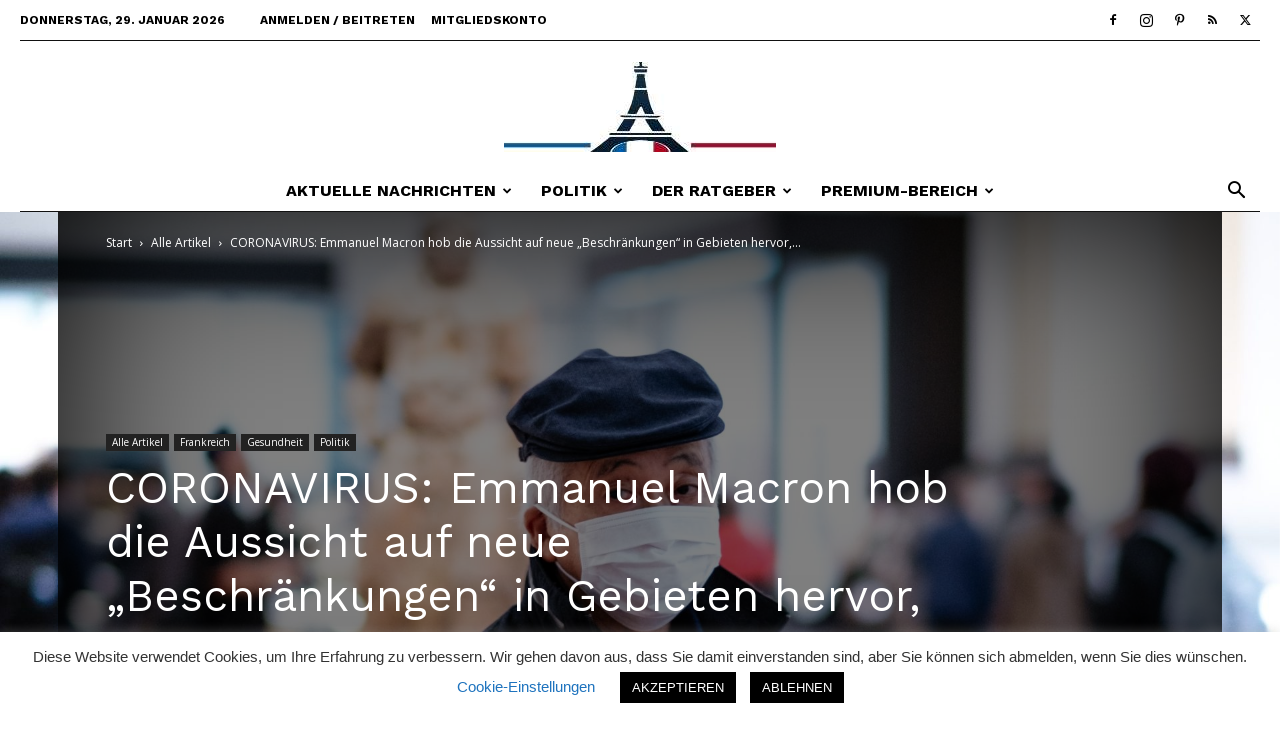

--- FILE ---
content_type: text/html; charset=utf-8
request_url: https://www.google.com/recaptcha/api2/aframe
body_size: 265
content:
<!DOCTYPE HTML><html><head><meta http-equiv="content-type" content="text/html; charset=UTF-8"></head><body><script nonce="sIg7ufPc8HPimzwcCm72sA">/** Anti-fraud and anti-abuse applications only. See google.com/recaptcha */ try{var clients={'sodar':'https://pagead2.googlesyndication.com/pagead/sodar?'};window.addEventListener("message",function(a){try{if(a.source===window.parent){var b=JSON.parse(a.data);var c=clients[b['id']];if(c){var d=document.createElement('img');d.src=c+b['params']+'&rc='+(localStorage.getItem("rc::a")?sessionStorage.getItem("rc::b"):"");window.document.body.appendChild(d);sessionStorage.setItem("rc::e",parseInt(sessionStorage.getItem("rc::e")||0)+1);localStorage.setItem("rc::h",'1769693671415');}}}catch(b){}});window.parent.postMessage("_grecaptcha_ready", "*");}catch(b){}</script></body></html>